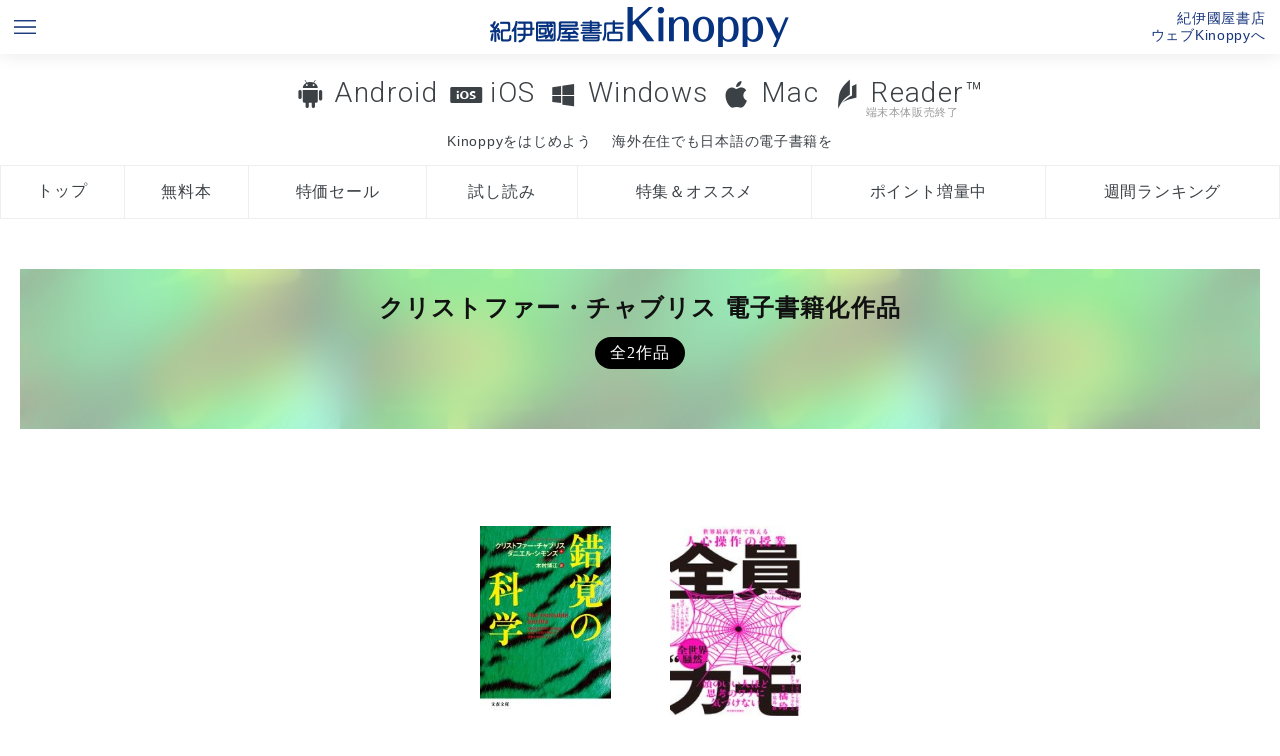

--- FILE ---
content_type: text/html; charset=UTF-8
request_url: https://k-kinoppy.jp/author.html?keyword=%E3%82%AF%E3%83%AA%E3%82%B9%E3%83%88%E3%83%95%E3%82%A1%E3%83%BC%E3%83%BB%E3%83%81%E3%83%A3%E3%83%96%E3%83%AA%E3%82%B9
body_size: 14597
content:
<!DOCTYPE HTML>
<html>

<head prefix="og: http://ogp.me/ns# fb: http://ogp.me/ns/fb# article: http://ogp.me/ns/article#">
  <meta http-equiv="Content-Type" content="text/html; charset=UTF-8">
  <meta name="viewport" content="width=device-width, initial-scale=1.0">
  <meta name="apple-itunes-app" content="app-id=434562274" />
  <meta name="author" content="KINOKUNIYA COMPANY LTD.">
  <meta name="google-play-app" content="app-id=jp.co.infocity.ebook">
  <link rel="shortcut icon" href="/favicon.ico">
  <link rel="apple-touch-icon-precomposed" sizes="192x192" href="/apple-touch-icon.png">
  <link href="/wpnative.css" rel="stylesheet" type="text/css">
  <link href="/styles.css?2030" rel="stylesheet" type="text/css">
  <link href="/footer.css?2030" rel="stylesheet" type="text/css">
  <script type="text/javascript" src="//code.jquery.com/jquery-1.11.3.min.js"></script>
  <script type="text/javascript" src="//code.jquery.com/ui/1.11.4/jquery-ui.min.js"></script>
  <script type="text/javascript" src="//webfont.fontplus.jp/accessor/script/fontplus.js?otuQuskuuzU%3D&box=E8AwoHpYeBo%3D&aa=1&ab=2" charset="utf-8"></script>
  <link rel="stylesheet" href="//maxcdn.bootstrapcdn.com/font-awesome/4.4.0/css/font-awesome.min.css">
  <link rel="stylesheet" href="/jquery.smartbanner.css" type="text/css" media="screen">
  <script src="/jquery.smartbanner.js"></script>
  <script src="/js/pagetop_button.js"></script>
  <script src="/uadispatcher.js"></script>
  <script type="text/javascript">
    $(function () {
      function getUrlParam() {
        var url_search = location.search.substr(1).split('&');
        var parameter = [];
        var key = null;
        for (var i = 0; i < url_search.length; i++) {
          key = url_search[i].split("=");
          parameter[key[0]] = key[1];
        }
        return (parameter);
      }

      var param = getUrlParam();
      if (param['store'] == undefined || param['store'] == '') {
        $.smartbanner({
          title: 'Kinoppy|紀伊國屋書店電子書籍アプリ',
          button: '表示'
        });
      }

      // var headerHeight = $('header').height();
      // var speed = 800; // ミリ秒
      // jQuery('a[href^=#]').click(function() {
      //   var href = jQuery(this).attr("href");
      //   var target = jQuery(href == "#" || href == "" ? 'html' : href);
      //   var position = target.offset().top - headerHeight;
      //   jQuery('body,html').animate({
      //     scrollTop: position
      //   }, speed, 'swing');
      //   return false;
      // });

      // if (location.hash) {
      //   var hash = location.hash;
      //   //window.scroll(0, -headerHeight)
      //   //$('a[href=' + hash + ']').click();
      //   var target = jQuery(hash);
      //   var position = target.offset().top - headerHeight;
      //   jQuery('body,html').animate({
      //     scrollTop: position
      //   }, speed, 'swing');
      // }

      /*お問い合わせフォーム関連*/
      $('#agreecheck').change(function () {
        //alert($('#agreecheck').is(':checked'));
        if ($('#agreecheck').is(':checked')) {
          $('.contact').show();
        } else {
          $('.contact').hide();
        }
      })


      function validateadd() {
        if ($('#useradd2').val() == $('#useradd').val()) {
          $('#useradd2_check').html('<span style="color:green;">OK</sapn>');
        } else {
          $('#useradd2_check').html('<span style="color:red;">メールアドレスが一致しません。</sapn>');
        }
      }

      $('#useradd2').change(function () {
        validateadd();
      });


    });
  </script>
  <!-- Google tag (gtag.js) -->
<script async src="https://www.googletagmanager.com/gtag/js?id=G-5WRT9XDQ37"></script>
<script>
  window.dataLayer = window.dataLayer || [];
  function gtag(){dataLayer.push(arguments);}
  gtag('js', new Date());

  gtag('config', 'G-5WRT9XDQ37');
</script>
<!-- Google Tag Manager -->
<script>(function(w,d,s,l,i){w[l]=w[l]||[];w[l].push({'gtm.start':
new Date().getTime(),event:'gtm.js'});var f=d.getElementsByTagName(s)[0],
j=d.createElement(s),dl=l!='dataLayer'?'&l='+l:'';j.async=true;j.src=
'https://www.googletagmanager.com/gtm.js?id='+i+dl;f.parentNode.insertBefore(j,f);
})(window,document,'script','dataLayer','GTM-MFZ683D');</script>
<!-- End Google Tag Manager --><title>クリストファー・チャブリス　電子書籍作品一覧・試し読み無料｜紀伊國屋書店Kinoppy電子書籍ストア電子書籍</title>
<meta name="description" content="著者 クリストファー・チャブリスの電子書籍作品は紀伊國屋書店Kinoppy電子書籍ストアで試し読み・購入できます。" />
<link href="index.css" rel="stylesheet" type="text/css">
<link href="styles_lp.css" rel="stylesheet" type="text/css">
<link href="author.css" rel="stylesheet" type="text/css">
</head>

<body>
  <header>
    <ul id="top">
  <li class="sitemap"><a href="#footer"><img src="/images/menu_blue.png"></a></li>
  <li class="logo"><a href="/" title="紀伊國屋書店の電子書籍アプリKinoppy/BookWebPlus"><img src="/images/logo_blue.png" alt="紀伊國屋書店の電子書籍アプリKinoppy"></a></li>
  <li class="store"><a href="https://www.kinokuniya.co.jp/kinoppystore/" title="ウェブKinoppy（電子書籍ストア）へ" target="_blank">紀伊國屋書店<br>ウェブKinoppyへ</a></li>
</ul>

<script>
window.addEventListener('DOMContentLoaded', (event) => {
if(env == 'ipad' | env == 'iphone'){
  url = "https://k-kinoppy.jp/getstarted_ios.html"
}
else if(env == 'mac'){
url = "https://k-kinoppy.jp/getstarted_mac.html"
}
else if(env == 'win'){
  url = "https://k-kinoppy.jp/getstarted_windows.html"
}
else if(env == 'androidphone' || env == 'androidtablet' ){
  url = "https://k-kinoppy.jp/getstarted_android.html"
}
else {
  url = "https://k-kinoppy.jp/getstarted_android.html"
}
document.getElementById('getstarted').setAttribute('href',url);

});
</script>

  <div class="menu">
    <nav class="oslink"> <a href="/for-android.html" class="osmenu android">Android</a> <a href="/for-ios.html" class="osmenu ios">iOS</a> <a href="/for-windowsdt.html" class="osmenu windowsdt">Windows</a>      <a href="/for-mac.html" class="osmenu mac">Mac</a> <a href="/usereader.html" class="osmenu reader">Reader&trade;<small>端末本体販売終了</small></a></nav>
    <nav class="conceptlink">
      <div><a class="conceptmenu " href="" id="getstarted">Kinoppyをはじめよう</a></div>
      <div><a class="conceptmenu oversea " href="/overseas.html">海外在住でも日本語の電子書籍を</a></div>
    </nav>
    <nav class="tab">
      <ul>
        <li><a class="tabmenu top " href="/" 　title="Kinoppyトップ">トップ</a> </li>
        <li><a class="tabmenu free " href="/free.html" 　title="Kinoppy無料電子書籍検索">無料本</a> </li>
        <li><a class="tabmenu sale " href="/sale.html" 　title="Kinoppy特価電子書籍検索">特価セール</a> </li>
        <li><a class="tabmenu sample " href="/sample.html" 　title="Kinoppy無料試し読み電子書籍">試し読み</a> </li>
        <li><a class="tabmenu campaign " href="/campaign.html" 　title="Kinoppy期間限定キャンペーン特集一覧">特集＆オススメ</a></li>
        <li><a class="tabmenu point " href="/point.html" 　title="Kinoppyポイントキャンペーン">ポイント増量中</a> </li>
        <li><a class="tabmenu ranking " href="/ranking.html" title="Kinoppy電子書籍週間ランキング">週間ランキング</a></li>
      </ul>
      <!--<div><a class="conceptmenu multidevice " href="/multidevice.html">電子書籍に端末選択の自由を</a></div>-->
    </nav>


  </div>
  </header>

  <div class="container">
    <div class="contents">
      <div class="main">
        <div class="bgimage" style="background-image:url(https://ebook-img.kinokuniya.co.jp/EK-200/ID-EK-2006743.jpg)"><h1 class="lp_maintitle">クリストファー・チャブリス 電子書籍化作品<small>全2作品</small></h1></div><nav class="pagenate"><div><br></div></nav><nav class="pagenate_sp"><div><br></div></nav><ul class="flex"><li><a href="https://www.kinokuniya.co.jp/f/dsg-08-EK-2006743" target="_blank"><figure style="background-image:url(https://ebook-img.kinokuniya.co.jp/EK-200/ID-EK-2006743.jpg);" alt="錯覚の科学 Kinoppy電子書籍" class="bgthumb"></figure></a><div class="titlearea"><a href="https://www.kinokuniya.co.jp/f/dsg-08-EK-2006743" target="_blank"><div class="title">錯覚の科学</div></a><div class="authors"><a href="author.html?keyword=%E3%82%AF%E3%83%AA%E3%82%B9%E3%83%88%E3%83%95%E3%82%A1%E3%83%BC%E3%83%BB%E3%83%81%E3%83%A3%E3%83%96%E3%83%AA%E3%82%B9">クリストファー・チャブリス</a>,<a href="author.html?keyword=%E3%83%80%E3%83%8B%E3%82%A8%E3%83%AB%E3%83%BB%E3%82%B7%E3%83%A2%E3%83%B3%E3%82%BA">ダニエル・シモンズ</a>,<a href="author.html?keyword=%E6%9C%A8%E6%9D%91%E5%8D%9A%E6%B1%9F">木村博江</a></div><div class="price">&yen;950</div></div><div class="pubdate">2025-01</div><div class="publisher">文藝春秋</div></li><li><a href="https://www.kinokuniya.co.jp/f/dsg-08-EK-1704961" target="_blank"><figure style="background-image:url(https://ebook-img.kinokuniya.co.jp/EK-170/ID-EK-1704961.jpg);" alt="全員“カモ”―「ズルい人」がはびこるこの世界で、まっとうな思考を身につける方法 Kinoppy電子書籍" class="bgthumb"></figure></a><div class="titlearea"><a href="https://www.kinokuniya.co.jp/f/dsg-08-EK-1704961" target="_blank"><div class="title">全員“カモ”―「ズルい人」がはびこるこの世界で、まっとうな思考を身につける方法</div></a><div class="authors"><a href="author.html?keyword=%E3%83%80%E3%83%8B%E3%82%A8%E3%83%AB%E3%83%BB%E3%82%B7%E3%83%A2%E3%83%B3%E3%82%BA">ダニエル・シモンズ</a>,<a href="author.html?keyword=%E3%82%AF%E3%83%AA%E3%82%B9%E3%83%88%E3%83%95%E3%82%A1%E3%83%BC%E3%83%BB%E3%83%81%E3%83%A3%E3%83%96%E3%83%AA%E3%82%B9">クリストファー・チャブリス</a>,<a href="author.html?keyword=%E5%85%90%E5%B3%B6%E4%BF%AE">児島修</a>,<a href="author.html?keyword=%E6%A9%98%E7%8E%B2">橘玲</a></div><div class="price">&yen;1980</div></div><div class="pubdate">2024-02</div><div class="publisher">東洋経済新報社</div></li></ul><nav class="pagenate"><div><br></div></nav><nav class="pagenate_sp"><div><br></div></nav>      </div>
    </div>
    <!--//contents-->
    <p class="abouttext">表示価格は全て税込です。<br>このページは紀伊國屋書店Kinoppyの
      クリストファー・チャブリス 電子書籍作品の紹介ページです。期間限定無料本など、今だけ無料の電子書籍も多数あります。</p>
    <footer>
      
<footer class="site-footer" id="footer">
    <ul class="site-footer-clm">
        <li>
            <p class="site-footer-separator">本を見つける</p>
            <ul class="site-footer-menu-wrap">
                <li><a href="/" class="">トップページ</a></li>
                <li><a href="/free.html" title="無料電子書籍">無料本</a></li>
                <li><a href="/sale.html" title="特価セール電子書籍">特価セール</a></li>
                <li><a href="/sample.html" title="試し読み無料電子書籍">試し読み</a></li>
                <li><a href="/point.html" title="ポイント増量中電子書籍">ポイント増量</a></li>
                <li><a href="/campaign.html" title="無料電子書籍">特集＆オススメ</a></li>
                <li> <a href="/ranking.html" title="電子書籍週間ランキング">週間ランキング</a></li>
                <li><a href="/author_list.html" title="著者名・作家名インデックス">著者インデックス</a></li>
            </ul>
        </li>
        <li>
            <p class="site-footer-separator"><span>対応デバイス</span></p>
            <ul class="site-footer-menu-wrap">
                <li><a href="/for-android.html">Android</a></li>
                <li><a href="/for-ios.html">iOS</a></li>
                <li><a href="/for-windowsdt.html">Windows</a></li>
                <li><a href="/for-mac.html">Mac</a></li>
                <li><a href="/usereader.html">Reader&trade;&nbsp;<small>(端末本体販売終了)</small></a></li>
            </ul>
        </li>
        <li>
            <p class="site-footer-separator">Kinoppyについて</p>
            <ul class="site-footer-menu">
                <li><a href="/concept.html">コンセプト</a></li>
                <li><a href="/multidevice.html">電子書籍に端末選択の自由を</a></li>
                <li><a href="/overseas.html">海外在住でも日本語の電子書籍を</a></li>
                <li><a href="/kinoppy10th_2021/ebook_reader/">電子書籍端末の歴史</a></li>
                <li><a href="/kinoppy10th_2021/questionary_result/">Kinoppy10周年記念アンケート「Kinoppyのここが好き！」</a></li>
            </ul>
        </li>
        <li>
            <p class="site-footer-separator">使い方・サポート</p>
            <ul class="site-footer-menu">
                <li><a href="/getstarted_mac.html">Kinoppyをはじめよう</a></li>
                <li><a href="https://kinokuniya.tayori.com/q/webfaq/category/94174/"
                        target="_blank">よくある質問</a></li><!--"http://faq.kinokuniya.co.jp/?site_domain=ebook"-->
                <li><a href="/contact_nolink.html">お問い合わせ</a></li>
                <li><a
                        href="https://corp.kinokuniya.co.jp/about/privacy/"
                        target="_blank">個人情報保護方針</a></li>
            </ul>
        </li>
        <li>
            <p class="site-footer-separator">関連サイト</p>
            <ul class="site-footer-menu">
                <li><a
                        href="//www.kinokuniya.co.jp/disp/CSfDispListPageTop.jsp?dispNo=104002003001050"
                        target="_blank">紀伊國屋書店ウェブストア</a></li>
                <li><a href="//www.kinokuniya.co.jp/"
                        target="_blank">紀伊國屋書店公式WEBサイト</a></li>
            </ul>
        </li>
        <li>
            <p class="site-footer-separator">Twitter</p>
            <ul class="site-footer-menu">
                <li><a
                        href="//twitter.com/kinoppy_store"
                        target="_blank">@Kinoppy_Store
                        (ストア)</a></li>
                <li><a href="//twitter.com/Kinoppy_Dev"
                        target="_blank">@Kinoppy_Dev
                        (Kinoppyアプリ)</a></li>
            </ul>
        </li>
    </ul>
    <p class="site-footer-copyright">Copyright by
        KINOKUNIYA COMPANY LTD. </p>
</footer>
    </footer>
  </div>
  <!--contaner-->
</body>

</html>
